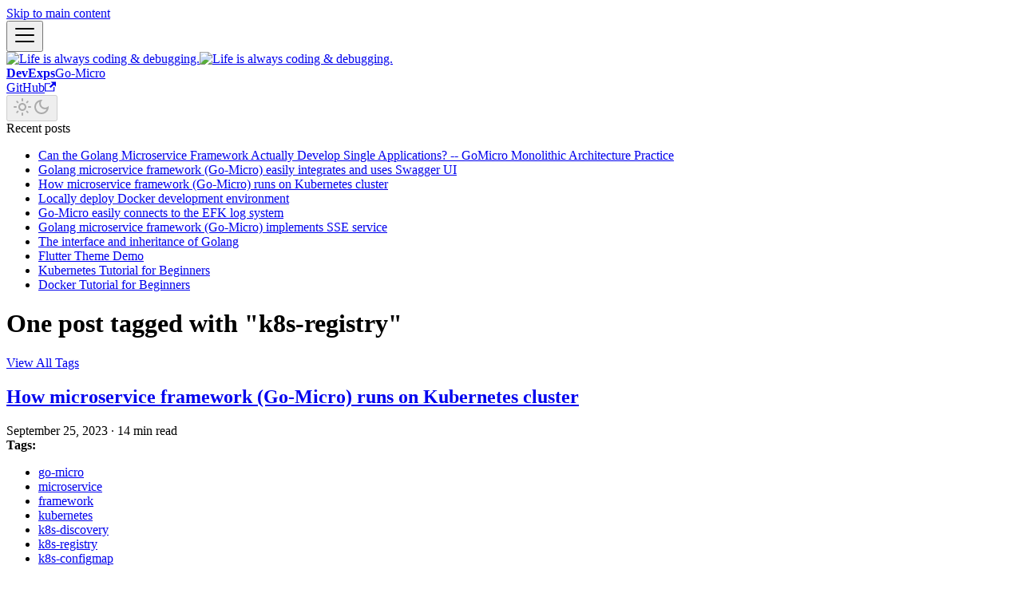

--- FILE ---
content_type: text/html; charset=utf-8
request_url: http://devexps.com/tags/k-8-s-registry/
body_size: 3570
content:
<!doctype html>
<html lang="en" dir="ltr" class="blog-wrapper blog-tags-post-list-page plugin-blog plugin-id-default">
<head>
<meta charset="UTF-8">
<meta name="generator" content="Docusaurus v2.4.1">
<title data-rh="true">One post tagged with &quot;k8s-registry&quot; | DevExps</title><meta data-rh="true" name="viewport" content="width=device-width,initial-scale=1"><meta data-rh="true" name="twitter:card" content="summary_large_image"><meta data-rh="true" property="og:image" content="https://devexps.com/img/social-card.jpg"><meta data-rh="true" name="twitter:image" content="https://devexps.com/img/social-card.jpg"><meta data-rh="true" property="og:url" content="https://devexps.com/tags/k-8-s-registry/"><meta data-rh="true" name="docusaurus_locale" content="en"><meta data-rh="true" name="docsearch:language" content="en"><meta data-rh="true" name="keywords" content="go, golang, micro-services, flutter"><meta data-rh="true" property="og:title" content="One post tagged with &quot;k8s-registry&quot; | DevExps"><meta data-rh="true" name="docusaurus_tag" content="blog_tags_posts"><meta data-rh="true" name="docsearch:docusaurus_tag" content="blog_tags_posts"><link data-rh="true" rel="icon" href="/img/favicon.ico"><link data-rh="true" rel="canonical" href="https://devexps.com/tags/k-8-s-registry/"><link data-rh="true" rel="alternate" href="https://devexps.com/tags/k-8-s-registry/" hreflang="en"><link data-rh="true" rel="alternate" href="https://devexps.com/tags/k-8-s-registry/" hreflang="x-default"><link rel="alternate" type="application/rss+xml" href="/rss.xml" title="DevExps RSS Feed">
<link rel="alternate" type="application/atom+xml" href="/atom.xml" title="DevExps Atom Feed">

<link rel="preconnect" href="https://www.google-analytics.com">
<link rel="preconnect" href="https://www.googletagmanager.com">
<script async src="https://www.googletagmanager.com/gtag/js?id=G-402EFD4Z7G"></script>
<script>function gtag(){dataLayer.push(arguments)}window.dataLayer=window.dataLayer||[],gtag("js",new Date),gtag("config","G-402EFD4Z7G",{anonymize_ip:!0})</script><link rel="stylesheet" href="/assets/css/styles.ffe377da.css">
<link rel="preload" href="/assets/js/runtime~main.f4732e2b.js" as="script">
<link rel="preload" href="/assets/js/main.9c428a43.js" as="script">
</head>
<body class="navigation-with-keyboard">
<script>!function(){function t(t){document.documentElement.setAttribute("data-theme",t)}var e=function(){var t=null;try{t=new URLSearchParams(window.location.search).get("docusaurus-theme")}catch(t){}return t}()||function(){var t=null;try{t=localStorage.getItem("theme")}catch(t){}return t}();t(null!==e?e:"light")}()</script><div id="__docusaurus">
<div role="region" aria-label="Skip to main content"><a class="skipToContent_fXgn" href="#__docusaurus_skipToContent_fallback">Skip to main content</a></div><nav aria-label="Main" class="navbar navbar--fixed-top"><div class="navbar__inner"><div class="navbar__items"><button aria-label="Toggle navigation bar" aria-expanded="false" class="navbar__toggle clean-btn" type="button"><svg width="30" height="30" viewBox="0 0 30 30" aria-hidden="true"><path stroke="currentColor" stroke-linecap="round" stroke-miterlimit="10" stroke-width="2" d="M4 7h22M4 15h22M4 23h22"></path></svg></button><a class="navbar__brand" href="/"><div class="navbar__logo"><img src="/img/logo.svg" alt="Life is always coding &amp; debugging." class="themedImage_ToTc themedImage--light_HNdA"><img src="/img/logo.svg" alt="Life is always coding &amp; debugging." class="themedImage_ToTc themedImage--dark_i4oU"></div><b class="navbar__title text--truncate">DevExps</b></a><a class="navbar__item navbar__link" href="/go-micro/">Go-Micro</a></div><div class="navbar__items navbar__items--right"><a href="https://github.com/devexps" target="_blank" rel="noopener noreferrer" class="navbar__item navbar__link">GitHub<svg width="13.5" height="13.5" aria-hidden="true" viewBox="0 0 24 24" class="iconExternalLink_nPIU"><path fill="currentColor" d="M21 13v10h-21v-19h12v2h-10v15h17v-8h2zm3-12h-10.988l4.035 4-6.977 7.07 2.828 2.828 6.977-7.07 4.125 4.172v-11z"></path></svg></a><div class="toggle_vylO colorModeToggle_DEke"><button class="clean-btn toggleButton_gllP toggleButtonDisabled_aARS" type="button" disabled="" title="Switch between dark and light mode (currently light mode)" aria-label="Switch between dark and light mode (currently light mode)" aria-live="polite"><svg viewBox="0 0 24 24" width="24" height="24" class="lightToggleIcon_pyhR"><path fill="currentColor" d="M12,9c1.65,0,3,1.35,3,3s-1.35,3-3,3s-3-1.35-3-3S10.35,9,12,9 M12,7c-2.76,0-5,2.24-5,5s2.24,5,5,5s5-2.24,5-5 S14.76,7,12,7L12,7z M2,13l2,0c0.55,0,1-0.45,1-1s-0.45-1-1-1l-2,0c-0.55,0-1,0.45-1,1S1.45,13,2,13z M20,13l2,0c0.55,0,1-0.45,1-1 s-0.45-1-1-1l-2,0c-0.55,0-1,0.45-1,1S19.45,13,20,13z M11,2v2c0,0.55,0.45,1,1,1s1-0.45,1-1V2c0-0.55-0.45-1-1-1S11,1.45,11,2z M11,20v2c0,0.55,0.45,1,1,1s1-0.45,1-1v-2c0-0.55-0.45-1-1-1C11.45,19,11,19.45,11,20z M5.99,4.58c-0.39-0.39-1.03-0.39-1.41,0 c-0.39,0.39-0.39,1.03,0,1.41l1.06,1.06c0.39,0.39,1.03,0.39,1.41,0s0.39-1.03,0-1.41L5.99,4.58z M18.36,16.95 c-0.39-0.39-1.03-0.39-1.41,0c-0.39,0.39-0.39,1.03,0,1.41l1.06,1.06c0.39,0.39,1.03,0.39,1.41,0c0.39-0.39,0.39-1.03,0-1.41 L18.36,16.95z M19.42,5.99c0.39-0.39,0.39-1.03,0-1.41c-0.39-0.39-1.03-0.39-1.41,0l-1.06,1.06c-0.39,0.39-0.39,1.03,0,1.41 s1.03,0.39,1.41,0L19.42,5.99z M7.05,18.36c0.39-0.39,0.39-1.03,0-1.41c-0.39-0.39-1.03-0.39-1.41,0l-1.06,1.06 c-0.39,0.39-0.39,1.03,0,1.41s1.03,0.39,1.41,0L7.05,18.36z"></path></svg><svg viewBox="0 0 24 24" width="24" height="24" class="darkToggleIcon_wfgR"><path fill="currentColor" d="M9.37,5.51C9.19,6.15,9.1,6.82,9.1,7.5c0,4.08,3.32,7.4,7.4,7.4c0.68,0,1.35-0.09,1.99-0.27C17.45,17.19,14.93,19,12,19 c-3.86,0-7-3.14-7-7C5,9.07,6.81,6.55,9.37,5.51z M12,3c-4.97,0-9,4.03-9,9s4.03,9,9,9s9-4.03,9-9c0-0.46-0.04-0.92-0.1-1.36 c-0.98,1.37-2.58,2.26-4.4,2.26c-2.98,0-5.4-2.42-5.4-5.4c0-1.81,0.89-3.42,2.26-4.4C12.92,3.04,12.46,3,12,3L12,3z"></path></svg></button></div><div class="searchBox_ZlJk"></div></div></div><div role="presentation" class="navbar-sidebar__backdrop"></div></nav><div id="__docusaurus_skipToContent_fallback" class="main-wrapper mainWrapper_z2l0"><div class="container margin-vert--lg"><div class="row"><aside class="col col--3"><nav class="sidebar_re4s thin-scrollbar" aria-label="Blog recent posts navigation"><div class="sidebarItemTitle_pO2u margin-bottom--md">Recent posts</div><ul class="sidebarItemList_Yudw clean-list"><li class="sidebarItem__DBe"><a class="sidebarItemLink_mo7H" href="/2023/12/17/go-micro-monolithic-architechture-practice/">Can the Golang Microservice Framework Actually Develop Single Applications? -- GoMicro Monolithic Architecture Practice</a></li><li class="sidebarItem__DBe"><a class="sidebarItemLink_mo7H" href="/2023/11/17/go-micro-integrates-and-uses-swagger-ui/">Golang microservice framework (Go-Micro) easily integrates and uses Swagger UI</a></li><li class="sidebarItem__DBe"><a class="sidebarItemLink_mo7H" href="/2023/09/25/go-micro-on-kubernetes-cluster/">How microservice framework (Go-Micro) runs on Kubernetes cluster</a></li><li class="sidebarItem__DBe"><a class="sidebarItemLink_mo7H" href="/2023/09/09/locally-deploy-docker-development-environment/">Locally deploy Docker development environment</a></li><li class="sidebarItem__DBe"><a class="sidebarItemLink_mo7H" href="/2023/09/06/go-micro-easily-connects-to-efk-log-system/">Go-Micro easily connects to the EFK log system</a></li><li class="sidebarItem__DBe"><a class="sidebarItemLink_mo7H" href="/2023/08/24/go-micro-implements-sse-service/">Golang microservice framework (Go-Micro) implements SSE service</a></li><li class="sidebarItem__DBe"><a class="sidebarItemLink_mo7H" href="/2023/05/25/the-interface-and-inheritance-of-golang/">The interface and inheritance of Golang</a></li><li class="sidebarItem__DBe"><a class="sidebarItemLink_mo7H" href="/2019/09/10/flutter-theme-demo/">Flutter Theme Demo</a></li><li class="sidebarItem__DBe"><a class="sidebarItemLink_mo7H" href="/2019/09/06/kubernetes-tutorial-for-beginners/">Kubernetes Tutorial for Beginners</a></li><li class="sidebarItem__DBe"><a class="sidebarItemLink_mo7H" href="/2019/09/04/docker-tutorial-for-beginners/">Docker Tutorial for Beginners</a></li></ul></nav></aside><main class="col col--7" itemscope="" itemtype="http://schema.org/Blog"><header class="margin-bottom--xl"><h1>One post tagged with &quot;k8s-registry&quot;</h1><a href="/tags/">View All Tags</a></header><article class="margin-bottom--xl" itemprop="blogPost" itemscope="" itemtype="http://schema.org/BlogPosting"><meta itemprop="image" content="https://devexps.com/assets/thoughts/go-micro/go-micro-on-k8s/screenshot-000.png"><header><h2 class="title_f1Hy" itemprop="headline"><a itemprop="url" href="/2023/09/25/go-micro-on-kubernetes-cluster/">How microservice framework (Go-Micro) runs on Kubernetes cluster</a></h2><div class="container_mt6G margin-vert--md"><time datetime="2023-09-25T00:00:00.000Z" itemprop="datePublished">September 25, 2023</time> · <!-- -->14 min read</div></header><div class="markdown" itemprop="articleBody"></div><footer class="row docusaurus-mt-lg"><div class="col col--9"><b>Tags:</b><ul class="tags_jXut padding--none margin-left--sm"><li class="tag_QGVx"><a class="tag_zVej tagRegular_sFm0" href="/tags/go-micro/">go-micro</a></li><li class="tag_QGVx"><a class="tag_zVej tagRegular_sFm0" href="/tags/microservice/">microservice</a></li><li class="tag_QGVx"><a class="tag_zVej tagRegular_sFm0" href="/tags/framework/">framework</a></li><li class="tag_QGVx"><a class="tag_zVej tagRegular_sFm0" href="/tags/kubernetes/">kubernetes</a></li><li class="tag_QGVx"><a class="tag_zVej tagRegular_sFm0" href="/tags/k-8-s-discovery/">k8s-discovery</a></li><li class="tag_QGVx"><a class="tag_zVej tagRegular_sFm0" href="/tags/k-8-s-registry/">k8s-registry</a></li><li class="tag_QGVx"><a class="tag_zVej tagRegular_sFm0" href="/tags/k-8-s-configmap/">k8s-configmap</a></li></ul></div><div class="col text--right col--3"><a aria-label="Read more about How microservice framework (Go-Micro) runs on Kubernetes cluster" href="/2023/09/25/go-micro-on-kubernetes-cluster/"><b>Read More</b></a></div></footer></article><nav class="pagination-nav" aria-label="Blog list page navigation"></nav></main></div></div></div><footer class="footer footer--dark"><div class="container container-fluid"><div class="footer__bottom text--center"><div class="footer__copyright">Copyright © 2024 • Designed and built by Devexps</div></div></div></footer></div>
<script src="/assets/js/runtime~main.f4732e2b.js"></script>
<script src="/assets/js/main.9c428a43.js"></script>
</body>
</html>